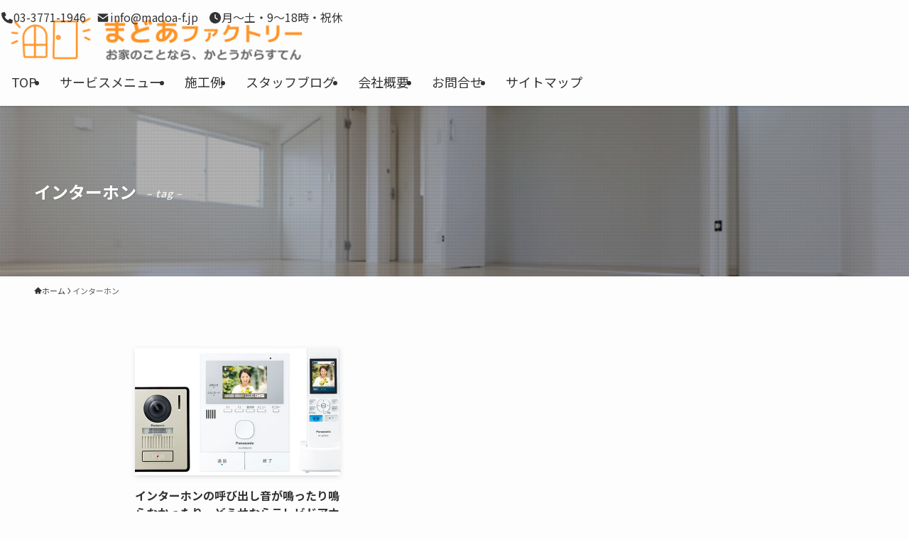

--- FILE ---
content_type: text/html; charset=UTF-8
request_url: https://madoa-f.jp/tag/%E3%82%A4%E3%83%B3%E3%82%BF%E3%83%BC%E3%83%9B%E3%83%B3/
body_size: 18902
content:
<!DOCTYPE html>
<html lang="ja" data-loaded="false" data-scrolled="false" data-spmenu="closed">
<head>
<meta charset="utf-8">
<meta name="format-detection" content="telephone=no">
<meta http-equiv="X-UA-Compatible" content="IE=edge">
<meta name="viewport" content="width=device-width, viewport-fit=cover">
<title>インターホン | まどあファクトリー</title>
<meta name='robots' content='max-image-preview:large' />
	<style>img:is([sizes="auto" i], [sizes^="auto," i]) { contain-intrinsic-size: 3000px 1500px }</style>
	<link rel='dns-prefetch' href='//www.googletagmanager.com' />
<link rel='dns-prefetch' href='//maxcdn.bootstrapcdn.com' />
<link rel="alternate" type="application/rss+xml" title="まどあファクトリー &raquo; フィード" href="https://madoa-f.jp/feed/" />
<link rel="alternate" type="application/rss+xml" title="まどあファクトリー &raquo; コメントフィード" href="https://madoa-f.jp/comments/feed/" />
<link rel="alternate" type="application/rss+xml" title="まどあファクトリー &raquo; インターホン タグのフィード" href="https://madoa-f.jp/tag/%e3%82%a4%e3%83%b3%e3%82%bf%e3%83%bc%e3%83%9b%e3%83%b3/feed/" />

<!-- SEO SIMPLE PACK 3.6.2 -->
<meta name="keywords" content="リフォーム,内窓,品川区,大田区,助成金,">
<link rel="canonical" href="https://madoa-f.jp/tag/%e3%82%a4%e3%83%b3%e3%82%bf%e3%83%bc%e3%83%9b%e3%83%b3/">
<meta property="og:locale" content="ja_JP">
<meta property="og:type" content="website">
<meta property="og:image" content="https://madoa-f.jp/wp2020/wp-content/uploads/top-eyecatch.png">
<meta property="og:title" content="インターホン | まどあファクトリー">
<meta property="og:url" content="https://madoa-f.jp/tag/%e3%82%a4%e3%83%b3%e3%82%bf%e3%83%bc%e3%83%9b%e3%83%b3/">
<meta property="og:site_name" content="まどあファクトリー">
<meta name="twitter:card" content="summary">
<!-- / SEO SIMPLE PACK -->

<link rel='stylesheet' id='sbr_styles-css' href='https://madoa-f.jp/wp2020/wp-content/plugins/reviews-feed/assets/css/sbr-styles.min.css?ver=2.1.1' type='text/css' media='all' />
<link rel='stylesheet' id='sbi_styles-css' href='https://madoa-f.jp/wp2020/wp-content/plugins/instagram-feed/css/sbi-styles.min.css?ver=6.10.0' type='text/css' media='all' />
<link rel='stylesheet' id='wp-block-library-css' href='https://madoa-f.jp/wp2020/wp-includes/css/dist/block-library/style.min.css?ver=6.8.3' type='text/css' media='all' />
<link rel='stylesheet' id='swell-icons-css' href='https://madoa-f.jp/wp2020/wp-content/themes/swell/build/css/swell-icons.css?ver=2.15.0' type='text/css' media='all' />
<link rel='stylesheet' id='main_style-css' href='https://madoa-f.jp/wp2020/wp-content/themes/swell/build/css/main.css?ver=2.15.0' type='text/css' media='all' />
<link rel='stylesheet' id='swell_blocks-css' href='https://madoa-f.jp/wp2020/wp-content/themes/swell/build/css/blocks.css?ver=2.15.0' type='text/css' media='all' />
<style id='swell_custom-inline-css' type='text/css'>
:root{--swl-fz--content:4vw;--swl-font_family:"Noto Sans JP", sans-serif;--swl-font_weight:400;--color_main:#f79b40;--color_text:#333;--color_link:#1176d4;--color_htag:#f79b40;--color_bg:#fdfdfd;--color_gradient1:#d8ffff;--color_gradient2:#87e7ff;--color_main_thin:rgba(255, 194, 80, 0.05 );--color_main_dark:rgba(185, 116, 48, 1 );--color_list_check:#f79b40;--color_list_num:#f79b40;--color_list_good:#86dd7b;--color_list_triangle:#f4e03a;--color_list_bad:#f36060;--color_faq_q:#d55656;--color_faq_a:#6599b7;--color_icon_good:#3cd250;--color_icon_good_bg:#ecffe9;--color_icon_bad:#4b73eb;--color_icon_bad_bg:#eafaff;--color_icon_info:#f578b4;--color_icon_info_bg:#fff0fa;--color_icon_announce:#ffa537;--color_icon_announce_bg:#fff5f0;--color_icon_pen:#7a7a7a;--color_icon_pen_bg:#f7f7f7;--color_icon_book:#787364;--color_icon_book_bg:#f8f6ef;--color_icon_point:#ffa639;--color_icon_check:#86d67c;--color_icon_batsu:#f36060;--color_icon_hatena:#5295cc;--color_icon_caution:#f7da38;--color_icon_memo:#84878a;--color_deep01:#e44141;--color_deep02:#3d79d5;--color_deep03:#63a84d;--color_deep04:#f09f4d;--color_pale01:#fff2f0;--color_pale02:#f3f8fd;--color_pale03:#f1f9ee;--color_pale04:#fdf9ee;--color_mark_blue:#b7e3ff;--color_mark_green:#bdf9c3;--color_mark_yellow:#fcf69f;--color_mark_orange:#ffddbc;--border01:solid 1px var(--color_main);--border02:double 4px var(--color_main);--border03:dashed 2px var(--color_border);--border04:solid 4px var(--color_gray);--card_posts_thumb_ratio:61.805%;--list_posts_thumb_ratio:61.805%;--big_posts_thumb_ratio:56.25%;--thumb_posts_thumb_ratio:61.805%;--blogcard_thumb_ratio:56.25%;--color_header_bg:#fdfdfd;--color_header_text:#333;--color_footer_bg:#000000;--color_footer_text:#ffffff;--container_size:1200px;--article_size:900px;--logo_size_sp:74px;--logo_size_pc:64px;--logo_size_pcfix:48px;}.swl-cell-bg[data-icon="doubleCircle"]{--cell-icon-color:#ffc977}.swl-cell-bg[data-icon="circle"]{--cell-icon-color:#94e29c}.swl-cell-bg[data-icon="triangle"]{--cell-icon-color:#eeda2f}.swl-cell-bg[data-icon="close"]{--cell-icon-color:#ec9191}.swl-cell-bg[data-icon="hatena"]{--cell-icon-color:#93c9da}.swl-cell-bg[data-icon="check"]{--cell-icon-color:#94e29c}.swl-cell-bg[data-icon="line"]{--cell-icon-color:#9b9b9b}.cap_box[data-colset="col1"]{--capbox-color:#f59b5f;--capbox-color--bg:#fff8eb}.cap_box[data-colset="col2"]{--capbox-color:#5fb9f5;--capbox-color--bg:#edf5ff}.cap_box[data-colset="col3"]{--capbox-color:#2fcd90;--capbox-color--bg:#eafaf2}.red_{--the-btn-color:#f74a4a;--the-btn-color2:#ffbc49;--the-solid-shadow: rgba(185, 56, 56, 1 )}.blue_{--the-btn-color:#338df4;--the-btn-color2:#35eaff;--the-solid-shadow: rgba(38, 106, 183, 1 )}.green_{--the-btn-color:#62d847;--the-btn-color2:#7bf7bd;--the-solid-shadow: rgba(74, 162, 53, 1 )}.is-style-btn_normal{--the-btn-radius:80px}.is-style-btn_solid{--the-btn-radius:80px}.is-style-btn_shiny{--the-btn-radius:80px}.is-style-btn_line{--the-btn-radius:80px}.post_content blockquote{padding:1.5em 2em 1.5em 3em}.post_content blockquote::before{content:"";display:block;width:5px;height:calc(100% - 3em);top:1.5em;left:1.5em;border-left:solid 1px rgba(180,180,180,.75);border-right:solid 1px rgba(180,180,180,.75);}.mark_blue{background:-webkit-linear-gradient(transparent 64%,var(--color_mark_blue) 0%);background:linear-gradient(transparent 64%,var(--color_mark_blue) 0%)}.mark_green{background:-webkit-linear-gradient(transparent 64%,var(--color_mark_green) 0%);background:linear-gradient(transparent 64%,var(--color_mark_green) 0%)}.mark_yellow{background:-webkit-linear-gradient(transparent 64%,var(--color_mark_yellow) 0%);background:linear-gradient(transparent 64%,var(--color_mark_yellow) 0%)}.mark_orange{background:-webkit-linear-gradient(transparent 64%,var(--color_mark_orange) 0%);background:linear-gradient(transparent 64%,var(--color_mark_orange) 0%)}[class*="is-style-icon_"]{color:#333;border-width:0}[class*="is-style-big_icon_"]{border-width:2px;border-style:solid}[data-col="gray"] .c-balloon__text{background:#f7f7f7;border-color:#ccc}[data-col="gray"] .c-balloon__before{border-right-color:#f7f7f7}[data-col="green"] .c-balloon__text{background:#d1f8c2;border-color:#9ddd93}[data-col="green"] .c-balloon__before{border-right-color:#d1f8c2}[data-col="blue"] .c-balloon__text{background:#e2f6ff;border-color:#93d2f0}[data-col="blue"] .c-balloon__before{border-right-color:#e2f6ff}[data-col="red"] .c-balloon__text{background:#ffebeb;border-color:#f48789}[data-col="red"] .c-balloon__before{border-right-color:#ffebeb}[data-col="yellow"] .c-balloon__text{background:#f9f7d2;border-color:#fbe593}[data-col="yellow"] .c-balloon__before{border-right-color:#f9f7d2}.-type-list2 .p-postList__body::after,.-type-big .p-postList__body::after{content: "READ MORE »";}.c-postThumb__cat{background-color:#f79b40;color:#fff;background-image: repeating-linear-gradient(-45deg,rgba(255,255,255,.1),rgba(255,255,255,.1) 6px,transparent 6px,transparent 12px)}.post_content h2:where(:not([class^="swell-block-"]):not(.faq_q):not(.p-postList__title)){border-top:solid 2px var(--color_htag);border-bottom:solid 2px var(--color_htag);padding:1em .75em}.post_content h2:where(:not([class^="swell-block-"]):not(.faq_q):not(.p-postList__title))::before{position:absolute;display:block;pointer-events:none}.post_content h3:where(:not([class^="swell-block-"]):not(.faq_q):not(.p-postList__title)){padding:0 .5em .5em}.post_content h3:where(:not([class^="swell-block-"]):not(.faq_q):not(.p-postList__title))::before{content:"";width:100%;height:2px;background-color:var(--color_htag)}.post_content h4:where(:not([class^="swell-block-"]):not(.faq_q):not(.p-postList__title)){padding:0 0 0 16px;border-left:solid 2px var(--color_htag)}.post_content h2.is-style-section_ttl{padding:0 5.5em}.post_content h2.is-style-section_ttl::before,.post_content h2.is-style-section_ttl::after{position:absolute;top:50%;bottom:auto;display:block;width:3em;height:1px;pointer-events:none;content:"";background:currentColor}.post_content h2.is-style-section_ttl::before{left:2em;right:auto}.post_content h2.is-style-section_ttl::after{left:auto;right:2em}.post_content h2.is-style-section_ttl.has-text-align-left{padding-left:1.75em;padding-right:0}.post_content h2.is-style-section_ttl.has-text-align-left::before{width:1em; left:0}.post_content h2.is-style-section_ttl.has-text-align-left::after{content:none}.post_content h2.is-style-section_ttl.has-text-align-right{padding-left:0;padding-right:1.75em}.post_content h2.is-style-section_ttl.has-text-align-right::before{content:none}.post_content h2.is-style-section_ttl.has-text-align-right::after{width:1em; right:0}.l-footer__widgetArea{background:#000000}.l-header{box-shadow: 0 1px 4px rgba(0,0,0,.12)}.l-header__menuBtn{order:1}.l-header__customBtn{order:3}.c-gnav a::after{background:var(--color_main);width:100%;height:2px;transform:scaleX(0)}.p-spHeadMenu .menu-item.-current{border-bottom-color:var(--color_main)}.c-gnav > li:hover > a::after,.c-gnav > .-current > a::after{transform: scaleX(1)}.c-gnav .sub-menu{color:#333;background:#fff}.l-fixHeader::before{opacity:1}#pagetop{border-radius:50%}#fix_bottom_menu{color:#333}#fix_bottom_menu::before{background:#fff;opacity:0.9}.c-widget__title.-spmenu{padding:.5em .75em;border-radius:var(--swl-radius--2, 0px);background:var(--color_main);color:#fff;}.c-widget__title.-footer{padding:.5em}.c-widget__title.-footer::before{content:"";bottom:0;left:0;width:40%;z-index:1;background:var(--color_main)}.c-widget__title.-footer::after{content:"";bottom:0;left:0;width:100%;background:var(--color_border)}.c-secTitle{border-left:solid 2px var(--color_main);padding:0em .75em}.p-spMenu{color:#333}.p-spMenu__inner::before{background:#fdfdfd;opacity:1}.p-spMenu__overlay{background:#000;opacity:0.6}[class*="page-numbers"]{color:#fff;background-color:#dedede}a{text-decoration: none}.l-topTitleArea.c-filterLayer::before{background-color:#000;opacity:0.2;content:""}.p-toc__list.is-style-index li::before{color:var(--color_main)}@media screen and (min-width: 960px){:root{}}@media screen and (max-width: 959px){:root{}.l-header__logo{order:2;text-align:center}}@media screen and (min-width: 600px){:root{--swl-fz--content:16px;}}@media screen and (max-width: 599px){:root{}.post_content h2.is-style-section_ttl{padding:0 3.5em}.post_content h2.is-style-section_ttl::before{width:2em;left:1em}.post_content h2.is-style-section_ttl::after{width:2em;right:1em}}@media (min-width: 1108px) {.alignwide{left:-100px;width:calc(100% + 200px);}}@media (max-width: 1108px) {.-sidebar-off .swell-block-fullWide__inner.l-container .alignwide{left:0px;width:100%;}}.l-fixHeader .l-fixHeader__gnav{order:0}[data-scrolled=true] .l-fixHeader[data-ready]{opacity:1;-webkit-transform:translateY(0)!important;transform:translateY(0)!important;visibility:visible}.-body-solid .l-fixHeader{box-shadow:0 2px 4px var(--swl-color_shadow)}.l-fixHeader__inner{align-items:stretch;color:var(--color_header_text);display:flex;padding-bottom:0;padding-top:0;position:relative;z-index:1}.l-fixHeader__logo{align-items:center;display:flex;line-height:1;margin-right:24px;order:0;padding:16px 0}[data-scrolled=true] #fix_bottom_menu{bottom:0}#fix_bottom_menu{box-shadow:0 0 4px rgba(0,0,0,.1);transition:bottom .4s;width:100%;z-index:100}#fix_bottom_menu:before{display:block;z-index:0}#fix_bottom_menu .menu_list{align-items:center;display:flex;height:50px;justify-content:space-between;padding:2px 0 0;position:relative;z-index:1}#fix_bottom_menu .menu_btn .open_btn{opacity:1;-webkit-transform:scale(1.1);transform:scale(1.1)}#fix_bottom_menu .menu-item{flex:1 1 100%;margin:0;padding:0;text-align:center}#fix_bottom_menu .menu-item a{color:inherit;display:block;line-height:1;text-decoration:none}#fix_bottom_menu .menu-item i{color:inherit;display:block;font-size:20px;height:20px;line-height:20px;text-align:center}#fix_bottom_menu .menu-item i:before{color:inherit;display:inline-block}#fix_bottom_menu span{color:inherit;display:block;font-size:10px;line-height:1;margin-top:4px;width:100%}@media not all and (min-width:960px){#fix_bottom_menu{display:block;padding-bottom:calc(env(safe-area-inset-bottom)*.5)}}.is-style-btn_normal a,.is-style-btn_shiny a{box-shadow:var(--swl-btn_shadow)}.c-shareBtns__btn,.is-style-balloon>.c-tabList .c-tabList__button,.p-snsCta,[class*=page-numbers]{box-shadow:var(--swl-box_shadow)}.p-articleThumb__img,.p-articleThumb__youtube{box-shadow:var(--swl-img_shadow)}.p-pickupBanners__item .c-bannerLink,.p-postList__thumb{box-shadow:0 2px 8px rgba(0,0,0,.1),0 4px 4px -4px rgba(0,0,0,.1)}.p-postList.-w-ranking li:before{background-image:repeating-linear-gradient(-45deg,hsla(0,0%,100%,.1),hsla(0,0%,100%,.1) 6px,transparent 0,transparent 12px);box-shadow:1px 1px 4px rgba(0,0,0,.2)}@media (min-width:960px){.-parallel .l-header__inner{display:flex;flex-wrap:wrap;max-width:100%;padding-left:0;padding-right:0}.-parallel .l-header__logo{text-align:center;width:100%}.-parallel .l-header__logo .c-catchphrase{font-size:12px;line-height:1;margin-top:16px}.-parallel .l-header__gnav{width:100%}.-parallel .l-header__gnav .c-gnav{justify-content:center}.-parallel .l-header__gnav .c-gnav>li>a{padding:16px}.-parallel .c-headLogo.-txt,.-parallel .w-header{justify-content:center}.-parallel .w-header{margin-bottom:8px;margin-top:8px}.-parallel-bottom .l-header__inner{padding-top:8px}.-parallel-bottom .l-header__logo{order:1;padding:16px 0}.-parallel-bottom .w-header{order:2}.-parallel-bottom .l-header__gnav{order:3}.-parallel-top .l-header__inner{padding-bottom:8px}.-parallel-top .l-header__gnav{order:1}.-parallel-top .l-header__logo{order:2;padding:16px 0}.-parallel-top .w-header{order:3}.l-header.-parallel .w-header{width:100%}.l-fixHeader.-parallel .l-fixHeader__gnav{margin-left:auto}}.c-gnav .sub-menu a:before,.c-listMenu a:before{-webkit-font-smoothing:antialiased;-moz-osx-font-smoothing:grayscale;font-family:icomoon!important;font-style:normal;font-variant:normal;font-weight:400;line-height:1;text-transform:none}.c-submenuToggleBtn{display:none}.c-listMenu a{padding:.75em 1em .75em 1.5em;transition:padding .25s}.c-listMenu a:hover{padding-left:1.75em;padding-right:.75em}.c-gnav .sub-menu a:before,.c-listMenu a:before{color:inherit;content:"\e921";display:inline-block;left:2px;position:absolute;top:50%;-webkit-transform:translateY(-50%);transform:translateY(-50%);vertical-align:middle}.widget_categories>ul>.cat-item>a,.wp-block-categories-list>li>a{padding-left:1.75em}.c-listMenu .children,.c-listMenu .sub-menu{margin:0}.c-listMenu .children a,.c-listMenu .sub-menu a{font-size:.9em;padding-left:2.5em}.c-listMenu .children a:before,.c-listMenu .sub-menu a:before{left:1em}.c-listMenu .children a:hover,.c-listMenu .sub-menu a:hover{padding-left:2.75em}.c-listMenu .children ul a,.c-listMenu .sub-menu ul a{padding-left:3.25em}.c-listMenu .children ul a:before,.c-listMenu .sub-menu ul a:before{left:1.75em}.c-listMenu .children ul a:hover,.c-listMenu .sub-menu ul a:hover{padding-left:3.5em}.c-gnav li:hover>.sub-menu{opacity:1;visibility:visible}.c-gnav .sub-menu:before{background:inherit;content:"";height:100%;left:0;position:absolute;top:0;width:100%;z-index:0}.c-gnav .sub-menu .sub-menu{left:100%;top:0;z-index:-1}.c-gnav .sub-menu a{padding-left:2em}.c-gnav .sub-menu a:before{left:.5em}.c-gnav .sub-menu a:hover .ttl{left:4px}:root{--color_content_bg:var(--color_bg);}.c-widget__title.-side{padding:.5em}.c-widget__title.-side::before{content:"";bottom:0;left:0;width:40%;z-index:1;background:var(--color_main)}.c-widget__title.-side::after{content:"";bottom:0;left:0;width:100%;background:var(--color_border)}@media screen and (min-width: 960px){:root{}}@media screen and (max-width: 959px){:root{}}@media screen and (min-width: 600px){:root{}}@media screen and (max-width: 599px){:root{}}.swell-block-fullWide__inner.l-container{--swl-fw_inner_pad:var(--swl-pad_container,0px)}@media (min-width:960px){.-sidebar-on .l-content .alignfull,.-sidebar-on .l-content .alignwide{left:-16px;width:calc(100% + 32px)}.swell-block-fullWide__inner.l-article{--swl-fw_inner_pad:var(--swl-pad_post_content,0px)}.-sidebar-on .swell-block-fullWide__inner .alignwide{left:0;width:100%}.-sidebar-on .swell-block-fullWide__inner .alignfull{left:calc(0px - var(--swl-fw_inner_pad, 0))!important;margin-left:0!important;margin-right:0!important;width:calc(100% + var(--swl-fw_inner_pad, 0)*2)!important}}.l-topTitleArea{align-items:center;display:flex;margin:0;min-height:11em;overflow:hidden;padding:1.5em 0;position:relative;width:100%}.l-topTitleArea .u-thin{opacity:1}.l-topTitleArea .c-postTitle__date{border-color:#fff}.l-topTitleArea .c-categoryList,.l-topTitleArea .c-tagList{color:#fff}.l-topTitleArea .c-categoryList__link,.l-topTitleArea .c-tagList__link{background:none;color:#fff}.l-topTitleArea .c-categoryList__link{border:1px solid #fff}.l-topTitleArea .c-tagList__link{border-bottom:1px solid #fff;border-radius:0;padding:4px .25em}.l-topTitleArea__body{color:#fff;position:relative;text-shadow:1px 1px 0 rgba(0,0,0,.1);width:100%;z-index:3}@media (min-width:600px){.l-topTitleArea{min-height:240px;padding:1em 0}}.-index-off .p-toc,.swell-toc-placeholder:empty{display:none}.p-toc.-modal{height:100%;margin:0;overflow-y:auto;padding:0}#main_content .p-toc{border-radius:var(--swl-radius--2,0);margin:4em auto;max-width:800px}#sidebar .p-toc{margin-top:-.5em}.p-toc .__pn:before{content:none!important;counter-increment:none}.p-toc .__prev{margin:0 0 1em}.p-toc .__next{margin:1em 0 0}.p-toc.is-omitted:not([data-omit=ct]) [data-level="2"] .p-toc__childList{height:0;margin-bottom:-.5em;visibility:hidden}.p-toc.is-omitted:not([data-omit=nest]){position:relative}.p-toc.is-omitted:not([data-omit=nest]):before{background:linear-gradient(hsla(0,0%,100%,0),var(--color_bg));bottom:5em;content:"";height:4em;left:0;opacity:.75;pointer-events:none;position:absolute;width:100%;z-index:1}.p-toc.is-omitted:not([data-omit=nest]):after{background:var(--color_bg);bottom:0;content:"";height:5em;left:0;opacity:.75;position:absolute;width:100%;z-index:1}.p-toc.is-omitted:not([data-omit=nest]) .__next,.p-toc.is-omitted:not([data-omit=nest]) [data-omit="1"]{display:none}.p-toc .p-toc__expandBtn{background-color:#f7f7f7;border:rgba(0,0,0,.2);border-radius:5em;box-shadow:0 0 0 1px #bbb;color:#333;display:block;font-size:14px;line-height:1.5;margin:.75em auto 0;min-width:6em;padding:.5em 1em;position:relative;transition:box-shadow .25s;z-index:2}.p-toc[data-omit=nest] .p-toc__expandBtn{display:inline-block;font-size:13px;margin:0 0 0 1.25em;padding:.5em .75em}.p-toc:not([data-omit=nest]) .p-toc__expandBtn:after,.p-toc:not([data-omit=nest]) .p-toc__expandBtn:before{border-top-color:inherit;border-top-style:dotted;border-top-width:3px;content:"";display:block;height:1px;position:absolute;top:calc(50% - 1px);transition:border-color .25s;width:100%;width:22px}.p-toc:not([data-omit=nest]) .p-toc__expandBtn:before{right:calc(100% + 1em)}.p-toc:not([data-omit=nest]) .p-toc__expandBtn:after{left:calc(100% + 1em)}.p-toc.is-expanded .p-toc__expandBtn{border-color:transparent}.p-toc__ttl{display:block;font-size:1.2em;line-height:1;position:relative;text-align:center}.p-toc__ttl:before{content:"\e918";display:inline-block;font-family:icomoon;margin-right:.5em;padding-bottom:2px;vertical-align:middle}#index_modal .p-toc__ttl{margin-bottom:.5em}.p-toc__list li{line-height:1.6}.p-toc__list>li+li{margin-top:.5em}.p-toc__list .p-toc__childList{padding-left:.5em}.p-toc__list [data-level="3"]{font-size:.9em}.p-toc__list .mininote{display:none}.post_content .p-toc__list{padding-left:0}#sidebar .p-toc__list{margin-bottom:0}#sidebar .p-toc__list .p-toc__childList{padding-left:0}.p-toc__link{color:inherit;font-size:inherit;text-decoration:none}.p-toc__link:hover{opacity:.8}.p-toc.-double{background:var(--color_gray);background:linear-gradient(-45deg,transparent 25%,var(--color_gray) 25%,var(--color_gray) 50%,transparent 50%,transparent 75%,var(--color_gray) 75%,var(--color_gray));background-clip:padding-box;background-size:4px 4px;border-bottom:4px double var(--color_border);border-top:4px double var(--color_border);padding:1.5em 1em 1em}.p-toc.-double .p-toc__ttl{margin-bottom:.75em}@media (min-width:960px){#main_content .p-toc{width:92%}}@media (hover:hover){.p-toc .p-toc__expandBtn:hover{border-color:transparent;box-shadow:0 0 0 2px currentcolor}}@media (min-width:600px){.p-toc.-double{padding:2em}}
</style>
<link rel='stylesheet' id='swell-parts/footer-css' href='https://madoa-f.jp/wp2020/wp-content/themes/swell/build/css/modules/parts/footer.css?ver=2.15.0' type='text/css' media='all' />
<link rel='stylesheet' id='swell-page/term-css' href='https://madoa-f.jp/wp2020/wp-content/themes/swell/build/css/modules/page/term.css?ver=2.15.0' type='text/css' media='all' />
<style id='classic-theme-styles-inline-css' type='text/css'>
/*! This file is auto-generated */
.wp-block-button__link{color:#fff;background-color:#32373c;border-radius:9999px;box-shadow:none;text-decoration:none;padding:calc(.667em + 2px) calc(1.333em + 2px);font-size:1.125em}.wp-block-file__button{background:#32373c;color:#fff;text-decoration:none}
</style>
<style id='snow-monkey-forms-control-checkboxes-style-inline-css' type='text/css'>
.smf-form .smf-checkboxes-control--horizontal .smf-checkboxes-control__control>.smf-label{display:inline-block;margin-right:var(--_margin-1)}.smf-form .smf-checkboxes-control--vertical .smf-checkboxes-control__control>.smf-label{display:block}.smf-form .smf-checkbox-control{align-items:flex-start;display:inline-flex;gap:var(--_s-2)}.smf-form .smf-checkbox-control__control{--_border-radius:var(--_global--border-radius);--_border-color:var(--_form-control-border-color);border:1px solid var(--_border-color);border-radius:var(--_border-radius);outline:0;--_transition-duration:var(--_global--transition-duration);--_transition-function-timing:var(--_global--transition-function-timing);--_transition-delay:var(--_global--transition-delay);transition:border var(--_transition-duration) var(--_transition-function-timing) var(--_transition-delay)}.smf-form .smf-checkbox-control__control:hover{--_border-color:var(--_form-control-border-color-hover)}.smf-form .smf-checkbox-control__control:active,.smf-form .smf-checkbox-control__control:focus,.smf-form .smf-checkbox-control__control:focus-within,.smf-form .smf-checkbox-control__control[aria-selected=true]{--_border-color:var(--_form-control-border-color-focus)}.smf-form .smf-checkbox-control__control>input,.smf-form .smf-checkbox-control__control>textarea{border:none;outline:none}.smf-form .smf-checkbox-control__control{appearance:none;background-color:var(--_color-white);border-radius:3px;box-shadow:inset 0 1px 1px rgba(0,0,0,.035);cursor:pointer;display:inline-block;flex:0 0 auto;height:16px;margin:calc(var(--_half-leading)*1em) 0 0;position:relative;width:16px}.smf-form .smf-checkbox-control__control:before{border-color:var(--_color-white);border-style:solid;border-width:0 2px 2px 0;height:8px;left:calc(50% - 3px);margin:0!important;top:calc(50% - 5px);transform:rotate(45deg);visibility:hidden;width:6px}.smf-form .smf-checkbox-control__control:checked{background-color:#3a87fd;border-color:#3a87fd}.smf-form .smf-checkbox-control__control:checked:before{content:"";display:block;position:absolute;visibility:visible}.smf-form .smf-checkbox-control__control:disabled{background-color:var(--_lightest-color-gray)}.smf-form .smf-checkbox-control__control:disabled:before{border-color:var(--_dark-color-gray)}.smf-form .smf-checkbox-control__control{flex:none;margin-top:calc(var(--_half-leading)*1em)}

</style>
<style id='snow-monkey-forms-control-file-style-inline-css' type='text/css'>
.smf-form .smf-file-control{align-items:center;display:flex;flex-wrap:wrap;gap:1em;justify-content:space-between;position:relative}.smf-form .smf-file-control__filename,.smf-form .smf-file-control__label{display:none}.smf-form .smf-file-control>label{align-items:center;display:flex;flex-wrap:wrap;gap:1em;outline:none;position:relative}.smf-form .smf-file-control>label:before{content:"";display:block;inset:-3px;position:absolute}.smf-form .smf-file-control>label:active:before,.smf-form .smf-file-control>label:focus-within:before,.smf-form .smf-file-control>label:focus:before{border:1px solid var(--_form-control-border-color-focus);border-radius:var(--_global--border-radius)}.smf-form .smf-file-control>label>*{flex:0 0 auto}.smf-form .smf-file-control__control{display:none}.smf-form .smf-file-control__label{background-color:var(--_lighter-color-gray);background-image:linear-gradient(180deg,#fff,var(--_lighter-color-gray));border-radius:var(--_global--border-radius);color:var(--_color-text);cursor:pointer;display:inline-block;padding:var(--_padding-2) var(--_padding-1);text-decoration:none;--_border-radius:var(--_global--border-radius);--_border-color:var(--_form-control-border-color);border:1px solid var(--_border-color);border-radius:var(--_border-radius);outline:0;--_transition-duration:var(--_global--transition-duration);--_transition-function-timing:var(--_global--transition-function-timing);--_transition-delay:var(--_global--transition-delay);transition:border var(--_transition-duration) var(--_transition-function-timing) var(--_transition-delay)}.smf-form .smf-file-control__label:hover{--_border-color:var(--_form-control-border-color-hover)}.smf-form .smf-file-control__label:active,.smf-form .smf-file-control__label:focus,.smf-form .smf-file-control__label:focus-within,.smf-form .smf-file-control__label[aria-selected=true]{--_border-color:var(--_form-control-border-color-focus)}.smf-form .smf-file-control__label>input,.smf-form .smf-file-control__label>textarea{border:none;outline:none}.smf-form .smf-file-control__filename--no-file{display:inline-block}.smf-form .smf-file-control__filename--has-file{display:none}.smf-form .smf-file-control__clear{cursor:pointer;display:none;text-decoration:underline}.smf-form .smf-file-control__value{margin-top:.25em}.smf-form .smf-file-control--set .smf-file-control__filename--no-file{display:none}.smf-form .smf-file-control--set .smf-file-control__clear,.smf-form .smf-file-control--set .smf-file-control__filename--has-file{display:inline-block}.smf-form .smf-file-control--uploaded label{display:none}.smf-form .smf-file-control--uploaded .smf-file-control__clear{display:inline-block}

</style>
<style id='snow-monkey-forms-item-style-inline-css' type='text/css'>
.smf-item label{cursor:pointer}.smf-item__description{color:var(--_dark-color-gray);margin-top:var(--_margin-2);--_font-size-level:-1;font-size:var(--_font-size);line-height:var(--_line-height)}

</style>
<style id='snow-monkey-forms-control-radio-buttons-style-inline-css' type='text/css'>
.smf-form .smf-radio-buttons-control--horizontal .smf-radio-buttons-control__control>.smf-label{display:inline-block;margin-right:var(--_margin-1)}.smf-form .smf-radio-buttons-control--vertical .smf-radio-buttons-control__control>.smf-label{display:block}.smf-form .smf-radio-button-control{align-items:flex-start;display:inline-flex;gap:var(--_s-2)}.smf-form .smf-radio-button-control__control{--_border-radius:var(--_global--border-radius);--_border-color:var(--_form-control-border-color);border:1px solid var(--_border-color);border-radius:var(--_border-radius);outline:0;--_transition-duration:var(--_global--transition-duration);--_transition-function-timing:var(--_global--transition-function-timing);--_transition-delay:var(--_global--transition-delay);transition:border var(--_transition-duration) var(--_transition-function-timing) var(--_transition-delay)}.smf-form .smf-radio-button-control__control:hover{--_border-color:var(--_form-control-border-color-hover)}.smf-form .smf-radio-button-control__control:active,.smf-form .smf-radio-button-control__control:focus,.smf-form .smf-radio-button-control__control:focus-within,.smf-form .smf-radio-button-control__control[aria-selected=true]{--_border-color:var(--_form-control-border-color-focus)}.smf-form .smf-radio-button-control__control>input,.smf-form .smf-radio-button-control__control>textarea{border:none;outline:none}.smf-form .smf-radio-button-control__control{appearance:none;background-color:var(--_color-white);border-radius:100%;box-shadow:inset 0 1px 1px rgba(0,0,0,.035);cursor:pointer;display:inline-block;flex:0 0 auto;height:16px;margin:calc(var(--_half-leading)*1em) 0 0;position:relative;width:16px}.smf-form .smf-radio-button-control__control:before{background-color:var(--_color-white);border-radius:100%;height:6px;left:calc(50% - 3px);margin:0!important;overflow:hidden;top:calc(50% - 3px);visibility:hidden;width:6px}.smf-form .smf-radio-button-control__control:checked{background-color:#3a87fd;border-color:#3a87fd}.smf-form .smf-radio-button-control__control:checked:before{content:"";display:block;position:absolute;visibility:visible}.smf-form .smf-radio-button-control__control:disabled{background-color:var(--_lightest-color-gray)}.smf-form .smf-radio-button-control__control:disabled:before{background-color:var(--_dark-color-gray)}.smf-form .smf-radio-button-control__control{flex:none;margin-top:calc(var(--_half-leading)*1em)}

</style>
<style id='snow-monkey-forms-control-select-style-inline-css' type='text/css'>
.smf-form .smf-select-control{display:inline-block;position:relative}.smf-form .smf-select-control__toggle{display:none}.smf-form .smf-select-control__control{appearance:none;background-color:#0000;cursor:pointer;display:inline-block;max-width:100%;padding:.75rem 1rem;padding-right:var(--_s1);position:relative;z-index:1;--_border-radius:var(--_global--border-radius);--_border-color:var(--_form-control-border-color);border:1px solid var(--_border-color);border-radius:var(--_border-radius);outline:0;--_transition-duration:var(--_global--transition-duration);--_transition-function-timing:var(--_global--transition-function-timing);--_transition-delay:var(--_global--transition-delay);transition:border var(--_transition-duration) var(--_transition-function-timing) var(--_transition-delay)}.smf-form .smf-select-control__control:hover{--_border-color:var(--_form-control-border-color-hover)}.smf-form .smf-select-control__control:active,.smf-form .smf-select-control__control:focus,.smf-form .smf-select-control__control:focus-within,.smf-form .smf-select-control__control[aria-selected=true]{--_border-color:var(--_form-control-border-color-focus)}.smf-form .smf-select-control__control>input,.smf-form .smf-select-control__control>textarea{border:none;outline:none}.smf-form .smf-select-control__control:focus+.smf-select-control__toggle:before{border-color:#3a87fd}.smf-form .smf-select-control__control:disabled+.smf-select-control__toggle{background-color:var(--_lightest-color-gray)}.smf-form .smf-select-control__toggle{background-color:var(--_color-white);bottom:0;display:block;left:0;position:absolute;right:0;top:0;z-index:0}.smf-form .smf-select-control__toggle:before{border-color:currentcolor;border-style:solid;border-width:0 1px 1px 0;content:"";display:block;height:6px;position:absolute;right:calc(var(--_s-1) - 6px);top:calc(50% - 4px);transform:rotate(45deg);width:6px}.smf-select-control__control{color:inherit}

</style>
<style id='snow-monkey-forms-control-text-style-inline-css' type='text/css'>
.smf-form .smf-text-control__control{background-color:var(--_color-white);box-shadow:inset 0 1px 1px rgba(0,0,0,.035);max-width:100%;padding:.75rem 1rem;--_border-radius:var(--_global--border-radius);--_border-color:var(--_form-control-border-color);border:1px solid var(--_border-color);border-radius:var(--_border-radius);outline:0;--_transition-duration:var(--_global--transition-duration);--_transition-function-timing:var(--_global--transition-function-timing);--_transition-delay:var(--_global--transition-delay);transition:border var(--_transition-duration) var(--_transition-function-timing) var(--_transition-delay)}.smf-form .smf-text-control__control:hover{--_border-color:var(--_form-control-border-color-hover)}.smf-form .smf-text-control__control:active,.smf-form .smf-text-control__control:focus,.smf-form .smf-text-control__control:focus-within,.smf-form .smf-text-control__control[aria-selected=true]{--_border-color:var(--_form-control-border-color-focus)}.smf-form .smf-text-control__control>input,.smf-form .smf-text-control__control>textarea{border:none;outline:none}.smf-form .smf-text-control__control:disabled{background-color:var(--_lightest-color-gray)}textarea.smf-form .smf-text-control__control{height:auto;width:100%}.smf-text-control{line-height:1}

</style>
<style id='snow-monkey-forms-control-textarea-style-inline-css' type='text/css'>
.smf-form .smf-textarea-control__control{background-color:var(--_color-white);box-shadow:inset 0 1px 1px rgba(0,0,0,.035);display:block;max-width:100%;padding:.75rem 1rem;width:100%;--_border-radius:var(--_global--border-radius);--_border-color:var(--_form-control-border-color);border:1px solid var(--_border-color);border-radius:var(--_border-radius);outline:0;--_transition-duration:var(--_global--transition-duration);--_transition-function-timing:var(--_global--transition-function-timing);--_transition-delay:var(--_global--transition-delay);transition:border var(--_transition-duration) var(--_transition-function-timing) var(--_transition-delay)}.smf-form .smf-textarea-control__control:hover{--_border-color:var(--_form-control-border-color-hover)}.smf-form .smf-textarea-control__control:active,.smf-form .smf-textarea-control__control:focus,.smf-form .smf-textarea-control__control:focus-within,.smf-form .smf-textarea-control__control[aria-selected=true]{--_border-color:var(--_form-control-border-color-focus)}.smf-form .smf-textarea-control__control>input,.smf-form .smf-textarea-control__control>textarea{border:none;outline:none}.smf-form .smf-textarea-control__control:disabled{background-color:var(--_lightest-color-gray)}textarea.smf-form .smf-textarea-control__control{height:auto;width:100%}

</style>
<link rel='stylesheet' id='sass-basis-core-css' href='https://madoa-f.jp/wp2020/wp-content/plugins/snow-monkey-forms/dist/css/fallback.css?ver=1767427065' type='text/css' media='all' />
<link rel='stylesheet' id='snow-monkey-forms-css' href='https://madoa-f.jp/wp2020/wp-content/plugins/snow-monkey-forms/dist/css/app.css?ver=1767427065' type='text/css' media='all' />
<style id='global-styles-inline-css' type='text/css'>
:root{--wp--preset--aspect-ratio--square: 1;--wp--preset--aspect-ratio--4-3: 4/3;--wp--preset--aspect-ratio--3-4: 3/4;--wp--preset--aspect-ratio--3-2: 3/2;--wp--preset--aspect-ratio--2-3: 2/3;--wp--preset--aspect-ratio--16-9: 16/9;--wp--preset--aspect-ratio--9-16: 9/16;--wp--preset--color--black: #000;--wp--preset--color--cyan-bluish-gray: #abb8c3;--wp--preset--color--white: #fff;--wp--preset--color--pale-pink: #f78da7;--wp--preset--color--vivid-red: #cf2e2e;--wp--preset--color--luminous-vivid-orange: #ff6900;--wp--preset--color--luminous-vivid-amber: #fcb900;--wp--preset--color--light-green-cyan: #7bdcb5;--wp--preset--color--vivid-green-cyan: #00d084;--wp--preset--color--pale-cyan-blue: #8ed1fc;--wp--preset--color--vivid-cyan-blue: #0693e3;--wp--preset--color--vivid-purple: #9b51e0;--wp--preset--color--swl-main: var(--color_main);--wp--preset--color--swl-main-thin: var(--color_main_thin);--wp--preset--color--swl-gray: var(--color_gray);--wp--preset--color--swl-deep-01: var(--color_deep01);--wp--preset--color--swl-deep-02: var(--color_deep02);--wp--preset--color--swl-deep-03: var(--color_deep03);--wp--preset--color--swl-deep-04: var(--color_deep04);--wp--preset--color--swl-pale-01: var(--color_pale01);--wp--preset--color--swl-pale-02: var(--color_pale02);--wp--preset--color--swl-pale-03: var(--color_pale03);--wp--preset--color--swl-pale-04: var(--color_pale04);--wp--preset--gradient--vivid-cyan-blue-to-vivid-purple: linear-gradient(135deg,rgba(6,147,227,1) 0%,rgb(155,81,224) 100%);--wp--preset--gradient--light-green-cyan-to-vivid-green-cyan: linear-gradient(135deg,rgb(122,220,180) 0%,rgb(0,208,130) 100%);--wp--preset--gradient--luminous-vivid-amber-to-luminous-vivid-orange: linear-gradient(135deg,rgba(252,185,0,1) 0%,rgba(255,105,0,1) 100%);--wp--preset--gradient--luminous-vivid-orange-to-vivid-red: linear-gradient(135deg,rgba(255,105,0,1) 0%,rgb(207,46,46) 100%);--wp--preset--gradient--very-light-gray-to-cyan-bluish-gray: linear-gradient(135deg,rgb(238,238,238) 0%,rgb(169,184,195) 100%);--wp--preset--gradient--cool-to-warm-spectrum: linear-gradient(135deg,rgb(74,234,220) 0%,rgb(151,120,209) 20%,rgb(207,42,186) 40%,rgb(238,44,130) 60%,rgb(251,105,98) 80%,rgb(254,248,76) 100%);--wp--preset--gradient--blush-light-purple: linear-gradient(135deg,rgb(255,206,236) 0%,rgb(152,150,240) 100%);--wp--preset--gradient--blush-bordeaux: linear-gradient(135deg,rgb(254,205,165) 0%,rgb(254,45,45) 50%,rgb(107,0,62) 100%);--wp--preset--gradient--luminous-dusk: linear-gradient(135deg,rgb(255,203,112) 0%,rgb(199,81,192) 50%,rgb(65,88,208) 100%);--wp--preset--gradient--pale-ocean: linear-gradient(135deg,rgb(255,245,203) 0%,rgb(182,227,212) 50%,rgb(51,167,181) 100%);--wp--preset--gradient--electric-grass: linear-gradient(135deg,rgb(202,248,128) 0%,rgb(113,206,126) 100%);--wp--preset--gradient--midnight: linear-gradient(135deg,rgb(2,3,129) 0%,rgb(40,116,252) 100%);--wp--preset--font-size--small: 0.9em;--wp--preset--font-size--medium: 1.1em;--wp--preset--font-size--large: 1.25em;--wp--preset--font-size--x-large: 42px;--wp--preset--font-size--xs: 0.75em;--wp--preset--font-size--huge: 1.6em;--wp--preset--spacing--20: 0.44rem;--wp--preset--spacing--30: 0.67rem;--wp--preset--spacing--40: 1rem;--wp--preset--spacing--50: 1.5rem;--wp--preset--spacing--60: 2.25rem;--wp--preset--spacing--70: 3.38rem;--wp--preset--spacing--80: 5.06rem;--wp--preset--shadow--natural: 6px 6px 9px rgba(0, 0, 0, 0.2);--wp--preset--shadow--deep: 12px 12px 50px rgba(0, 0, 0, 0.4);--wp--preset--shadow--sharp: 6px 6px 0px rgba(0, 0, 0, 0.2);--wp--preset--shadow--outlined: 6px 6px 0px -3px rgba(255, 255, 255, 1), 6px 6px rgba(0, 0, 0, 1);--wp--preset--shadow--crisp: 6px 6px 0px rgba(0, 0, 0, 1);}:where(.is-layout-flex){gap: 0.5em;}:where(.is-layout-grid){gap: 0.5em;}body .is-layout-flex{display: flex;}.is-layout-flex{flex-wrap: wrap;align-items: center;}.is-layout-flex > :is(*, div){margin: 0;}body .is-layout-grid{display: grid;}.is-layout-grid > :is(*, div){margin: 0;}:where(.wp-block-columns.is-layout-flex){gap: 2em;}:where(.wp-block-columns.is-layout-grid){gap: 2em;}:where(.wp-block-post-template.is-layout-flex){gap: 1.25em;}:where(.wp-block-post-template.is-layout-grid){gap: 1.25em;}.has-black-color{color: var(--wp--preset--color--black) !important;}.has-cyan-bluish-gray-color{color: var(--wp--preset--color--cyan-bluish-gray) !important;}.has-white-color{color: var(--wp--preset--color--white) !important;}.has-pale-pink-color{color: var(--wp--preset--color--pale-pink) !important;}.has-vivid-red-color{color: var(--wp--preset--color--vivid-red) !important;}.has-luminous-vivid-orange-color{color: var(--wp--preset--color--luminous-vivid-orange) !important;}.has-luminous-vivid-amber-color{color: var(--wp--preset--color--luminous-vivid-amber) !important;}.has-light-green-cyan-color{color: var(--wp--preset--color--light-green-cyan) !important;}.has-vivid-green-cyan-color{color: var(--wp--preset--color--vivid-green-cyan) !important;}.has-pale-cyan-blue-color{color: var(--wp--preset--color--pale-cyan-blue) !important;}.has-vivid-cyan-blue-color{color: var(--wp--preset--color--vivid-cyan-blue) !important;}.has-vivid-purple-color{color: var(--wp--preset--color--vivid-purple) !important;}.has-black-background-color{background-color: var(--wp--preset--color--black) !important;}.has-cyan-bluish-gray-background-color{background-color: var(--wp--preset--color--cyan-bluish-gray) !important;}.has-white-background-color{background-color: var(--wp--preset--color--white) !important;}.has-pale-pink-background-color{background-color: var(--wp--preset--color--pale-pink) !important;}.has-vivid-red-background-color{background-color: var(--wp--preset--color--vivid-red) !important;}.has-luminous-vivid-orange-background-color{background-color: var(--wp--preset--color--luminous-vivid-orange) !important;}.has-luminous-vivid-amber-background-color{background-color: var(--wp--preset--color--luminous-vivid-amber) !important;}.has-light-green-cyan-background-color{background-color: var(--wp--preset--color--light-green-cyan) !important;}.has-vivid-green-cyan-background-color{background-color: var(--wp--preset--color--vivid-green-cyan) !important;}.has-pale-cyan-blue-background-color{background-color: var(--wp--preset--color--pale-cyan-blue) !important;}.has-vivid-cyan-blue-background-color{background-color: var(--wp--preset--color--vivid-cyan-blue) !important;}.has-vivid-purple-background-color{background-color: var(--wp--preset--color--vivid-purple) !important;}.has-black-border-color{border-color: var(--wp--preset--color--black) !important;}.has-cyan-bluish-gray-border-color{border-color: var(--wp--preset--color--cyan-bluish-gray) !important;}.has-white-border-color{border-color: var(--wp--preset--color--white) !important;}.has-pale-pink-border-color{border-color: var(--wp--preset--color--pale-pink) !important;}.has-vivid-red-border-color{border-color: var(--wp--preset--color--vivid-red) !important;}.has-luminous-vivid-orange-border-color{border-color: var(--wp--preset--color--luminous-vivid-orange) !important;}.has-luminous-vivid-amber-border-color{border-color: var(--wp--preset--color--luminous-vivid-amber) !important;}.has-light-green-cyan-border-color{border-color: var(--wp--preset--color--light-green-cyan) !important;}.has-vivid-green-cyan-border-color{border-color: var(--wp--preset--color--vivid-green-cyan) !important;}.has-pale-cyan-blue-border-color{border-color: var(--wp--preset--color--pale-cyan-blue) !important;}.has-vivid-cyan-blue-border-color{border-color: var(--wp--preset--color--vivid-cyan-blue) !important;}.has-vivid-purple-border-color{border-color: var(--wp--preset--color--vivid-purple) !important;}.has-vivid-cyan-blue-to-vivid-purple-gradient-background{background: var(--wp--preset--gradient--vivid-cyan-blue-to-vivid-purple) !important;}.has-light-green-cyan-to-vivid-green-cyan-gradient-background{background: var(--wp--preset--gradient--light-green-cyan-to-vivid-green-cyan) !important;}.has-luminous-vivid-amber-to-luminous-vivid-orange-gradient-background{background: var(--wp--preset--gradient--luminous-vivid-amber-to-luminous-vivid-orange) !important;}.has-luminous-vivid-orange-to-vivid-red-gradient-background{background: var(--wp--preset--gradient--luminous-vivid-orange-to-vivid-red) !important;}.has-very-light-gray-to-cyan-bluish-gray-gradient-background{background: var(--wp--preset--gradient--very-light-gray-to-cyan-bluish-gray) !important;}.has-cool-to-warm-spectrum-gradient-background{background: var(--wp--preset--gradient--cool-to-warm-spectrum) !important;}.has-blush-light-purple-gradient-background{background: var(--wp--preset--gradient--blush-light-purple) !important;}.has-blush-bordeaux-gradient-background{background: var(--wp--preset--gradient--blush-bordeaux) !important;}.has-luminous-dusk-gradient-background{background: var(--wp--preset--gradient--luminous-dusk) !important;}.has-pale-ocean-gradient-background{background: var(--wp--preset--gradient--pale-ocean) !important;}.has-electric-grass-gradient-background{background: var(--wp--preset--gradient--electric-grass) !important;}.has-midnight-gradient-background{background: var(--wp--preset--gradient--midnight) !important;}.has-small-font-size{font-size: var(--wp--preset--font-size--small) !important;}.has-medium-font-size{font-size: var(--wp--preset--font-size--medium) !important;}.has-large-font-size{font-size: var(--wp--preset--font-size--large) !important;}.has-x-large-font-size{font-size: var(--wp--preset--font-size--x-large) !important;}
:where(.wp-block-post-template.is-layout-flex){gap: 1.25em;}:where(.wp-block-post-template.is-layout-grid){gap: 1.25em;}
:where(.wp-block-columns.is-layout-flex){gap: 2em;}:where(.wp-block-columns.is-layout-grid){gap: 2em;}
:root :where(.wp-block-pullquote){font-size: 1.5em;line-height: 1.6;}
</style>
<link rel='stylesheet' id='ctf_styles-css' href='https://madoa-f.jp/wp2020/wp-content/plugins/custom-twitter-feeds/css/ctf-styles.min.css?ver=2.3.1' type='text/css' media='all' />
<link rel='stylesheet' id='cff-css' href='https://madoa-f.jp/wp2020/wp-content/plugins/custom-facebook-feed/assets/css/cff-style.min.css?ver=4.3.4' type='text/css' media='all' />
<link rel='stylesheet' id='sb-font-awesome-css' href='https://maxcdn.bootstrapcdn.com/font-awesome/4.7.0/css/font-awesome.min.css?ver=6.8.3' type='text/css' media='all' />
<link rel='stylesheet' id='child_style-css' href='https://madoa-f.jp/wp2020/wp-content/themes/swell_child/style.css?ver=20241028101000' type='text/css' media='all' />

<!-- Site Kit によって追加された Google タグ（gtag.js）スニペット -->
<!-- Google アナリティクス スニペット (Site Kit が追加) -->
<script type="text/javascript" src="https://www.googletagmanager.com/gtag/js?id=G-91DYVVX3YN" id="google_gtagjs-js" async></script>
<script type="text/javascript" id="google_gtagjs-js-after">
/* <![CDATA[ */
window.dataLayer = window.dataLayer || [];function gtag(){dataLayer.push(arguments);}
gtag("set","linker",{"domains":["madoa-f.jp"]});
gtag("js", new Date());
gtag("set", "developer_id.dZTNiMT", true);
gtag("config", "G-91DYVVX3YN");
/* ]]> */
</script>

<link href="https://fonts.googleapis.com/css?family=Noto+Sans+JP:400,700&#038;display=swap" rel="stylesheet">
<noscript><link href="https://madoa-f.jp/wp2020/wp-content/themes/swell/build/css/noscript.css" rel="stylesheet"></noscript>
<link rel="https://api.w.org/" href="https://madoa-f.jp/wp-json/" /><link rel="alternate" title="JSON" type="application/json" href="https://madoa-f.jp/wp-json/wp/v2/tags/832" /><meta name="generator" content="Site Kit by Google 1.170.0" /><meta name="ti-site-data" content="[base64]" /><link rel="icon" href="https://madoa-f.jp/wp2020/wp-content/uploads/apple-touch-icon-152x152-precomposed-150x150.png" sizes="32x32" />
<link rel="icon" href="https://madoa-f.jp/wp2020/wp-content/uploads/apple-touch-icon-152x152-precomposed.png" sizes="192x192" />
<link rel="apple-touch-icon" href="https://madoa-f.jp/wp2020/wp-content/uploads/apple-touch-icon-152x152-precomposed.png" />
<meta name="msapplication-TileImage" content="https://madoa-f.jp/wp2020/wp-content/uploads/apple-touch-icon-152x152-precomposed.png" />
		<style type="text/css" id="wp-custom-css">
			#fix_bottom_menu .btn-line i::before {
    color:#00c300;
}
/*入力フォームの幅リセット*/
input[type="text"],
input[type="email"],
input[type="tel"],
input[type=url],
textarea {
  width: 80%!important;
}
@media (min-width: 960px) {

	.c-gnav>.menu-item>a .ttl {
    font-size: 18px;
}
    .-parallel .l-header__logo {
			text-align: left;
			margin-left:15px;
	}
    .-parallel .c-headLogo.-txt, .-parallel .w-header {
        justify-content: right;
    }
	    .-parallel .l-header__gnav .c-gnav {
        justify-content: right;
    }
	
	    .l-header.-parallel .w-header {
        width:80%;
    }
	    .-parallel .w-header {
				margin-top:-160px;
				margin-bottom:0px;
    }
	.-parallel .l-header__gnav .c-gnav>li>a {
        padding: 0px 16px 25px 16px; 
    }
	.wp-block-column footlight{
		
	}
	.wp-block-table {
		--table-border: 0px solid;
		--color_border--table:#fff;
	}
.wp-block-columns.is-not-stacked-on-mobile>.wp-block-column{
		font-size:15px;
		line-height:20px;
		padding-top:40px;
		padding-left:80px;
	}
/*固定フッターメニューの横幅（PC）*/
	  #fix_bottom_menu {
    display: block;
    width: 600px; 

    left: 50%;
    transform: translateX(-50%);
    bottom: -70px;
  }

  #fix_bottom_menu .menu-item {
    cursor: pointer;
  }

  .p-spMenu {
    display: block;
    z-index: 102;
  }

  .p-spMenu__inner {
    max-width: 600px;
  }

  .l-footer {
    padding-bottom: 65px !important;
  }
}
	
}
@media screen and (max-width: 782px) {
	.wp-block-table {
		--table-border: 0px solid;
		--color_border--table:#fff;
	}
.wp-block-columns.is-not-stacked-on-mobile>.wp-block-column{
	font-size:13px;
}
	.wp-block-columns {
		--wp-column-gap: 0;
	}
}		</style>
		
<link rel="stylesheet" href="https://madoa-f.jp/wp2020/wp-content/themes/swell/build/css/print.css" media="print" >
</head>
<body>
<div id="body_wrap" class="archive tag tag-832 wp-theme-swell wp-child-theme-swell_child -body-solid -index-off -sidebar-off -frame-off id_832" >
<div id="sp_menu" class="p-spMenu -left">
	<div class="p-spMenu__inner">
		<div class="p-spMenu__closeBtn">
			<button class="c-iconBtn -menuBtn c-plainBtn" data-onclick="toggleMenu" aria-label="メニューを閉じる">
				<i class="c-iconBtn__icon icon-close-thin"></i>
			</button>
		</div>
		<div class="p-spMenu__body">
			<div class="c-widget__title -spmenu">
				MENU			</div>
			<div class="p-spMenu__nav">
				<ul class="c-spnav c-listMenu"><li class="menu-item menu-item-type-custom menu-item-object-custom menu-item-5040"><a href="http://madoa1946.xsrv.jp/">TOP</a></li>
<li class="menu-item menu-item-type-post_type menu-item-object-page menu-item-has-children menu-item-9977"><a href="https://madoa-f.jp/servicemenu/">サービスメニュー</a>
<ul class="sub-menu">
	<li class="menu-item menu-item-type-post_type menu-item-object-page menu-item-9979"><a href="https://madoa-f.jp/servicemenu/mado-reform/">窓のリフォーム</a></li>
	<li class="menu-item menu-item-type-post_type menu-item-object-page menu-item-9980"><a href="https://madoa-f.jp/servicemenu/door-reform/">ドアのリフォーム</a></li>
	<li class="menu-item menu-item-type-post_type menu-item-object-page menu-item-9981"><a href="https://madoa-f.jp/servicemenu/madodoor-repair/">窓・ドアの修理</a></li>
	<li class="menu-item menu-item-type-post_type menu-item-object-page menu-item-9978"><a href="https://madoa-f.jp/servicemenu/mizumawari/">台所・トイレ・風呂など水回りのリフォーム</a></li>
	<li class="menu-item menu-item-type-post_type menu-item-object-page menu-item-9982"><a href="https://madoa-f.jp/servicemenu/exterior-reform/">エクステリアのリフォーム</a></li>
</ul>
</li>
<li class="menu-item menu-item-type-taxonomy menu-item-object-category menu-item-has-children menu-item-4959"><a href="https://madoa-f.jp/category/sekourei/">施工例</a>
<ul class="sub-menu">
	<li class="menu-item menu-item-type-taxonomy menu-item-object-category menu-item-4960"><a href="https://madoa-f.jp/category/sekourei/window/">窓のリフォーム</a></li>
	<li class="menu-item menu-item-type-taxonomy menu-item-object-category menu-item-4962"><a href="https://madoa-f.jp/category/sekourei/door/">ドアのリフォーム</a></li>
	<li class="menu-item menu-item-type-taxonomy menu-item-object-category menu-item-5056"><a href="https://madoa-f.jp/category/sekourei/kitchen-bath/">台所・トイレ・風呂</a></li>
	<li class="menu-item menu-item-type-taxonomy menu-item-object-category menu-item-4961"><a href="https://madoa-f.jp/category/sekourei/exterior/">門・塀・カーポート</a></li>
</ul>
</li>
<li class="menu-item menu-item-type-taxonomy menu-item-object-category menu-item-has-children menu-item-4963"><a href="https://madoa-f.jp/category/blog/">スタッフブログ</a>
<ul class="sub-menu">
	<li class="menu-item menu-item-type-taxonomy menu-item-object-category menu-item-5059"><a href="https://madoa-f.jp/category/sekourei/">施工例</a></li>
	<li class="menu-item menu-item-type-taxonomy menu-item-object-category menu-item-4964"><a href="https://madoa-f.jp/category/blog/sagyoubayori/">今日の加藤硝子店〜作業場より</a></li>
	<li class="menu-item menu-item-type-taxonomy menu-item-object-category menu-item-4965"><a href="https://madoa-f.jp/category/blog/kinina-ru/">加藤の気にな〜る</a></li>
	<li class="menu-item menu-item-type-taxonomy menu-item-object-category menu-item-5057"><a href="https://madoa-f.jp/category/blog/sannnoutayori/">山王便り</a></li>
</ul>
</li>
<li class="menu-item menu-item-type-post_type menu-item-object-page menu-item-has-children menu-item-942"><a href="https://madoa-f.jp/company/">会社概要</a>
<ul class="sub-menu">
	<li class="menu-item menu-item-type-post_type menu-item-object-page menu-item-4971"><a href="https://madoa-f.jp/company/">会社概要</a></li>
	<li class="menu-item menu-item-type-post_type menu-item-object-page menu-item-945"><a href="https://madoa-f.jp/company/team/">社員紹介</a></li>
	<li class="menu-item menu-item-type-post_type menu-item-object-page menu-item-has-children menu-item-5989"><a href="https://madoa-f.jp/company/recruitment/">採用情報</a>
	<ul class="sub-menu">
		<li class="menu-item menu-item-type-post_type menu-item-object-page menu-item-6009"><a href="https://madoa-f.jp/company/recruitment/requirement1/">1.現場作業　経験者募集</a></li>
		<li class="menu-item menu-item-type-post_type menu-item-object-page menu-item-6008"><a href="https://madoa-f.jp/company/recruitment/requirement2/">2.営業　経験者募集</a></li>
		<li class="menu-item menu-item-type-post_type menu-item-object-page menu-item-6007"><a href="https://madoa-f.jp/company/recruitment/requirement3/">3.リフォーム工事スタッフ募集　未経験者歓迎</a></li>
	</ul>
</li>
</ul>
</li>
<li class="menu-item menu-item-type-post_type menu-item-object-page menu-item-940"><a href="https://madoa-f.jp/contact/">お問合せ</a></li>
<li class="menu-item menu-item-type-post_type menu-item-object-page menu-item-5400"><a href="https://madoa-f.jp/sitemap/">サイトマップ</a></li>
</ul>			</div>
					</div>
	</div>
	<div class="p-spMenu__overlay c-overlay" data-onclick="toggleMenu"></div>
</div>
<header id="header" class="l-header -parallel -parallel-bottom" data-spfix="1">
		<div class="l-header__inner l-container">
		<div class="l-header__logo">
			<div class="c-headLogo -img"><a href="https://madoa-f.jp/" title="まどあファクトリー" class="c-headLogo__link" rel="home"><img width="400" height="62"  src="https://madoa-f.jp/wp2020/wp-content/uploads/icon3-1.png" alt="まどあファクトリー" class="c-headLogo__img" srcset="https://madoa-f.jp/wp2020/wp-content/uploads/icon3-1.png 400w, https://madoa-f.jp/wp2020/wp-content/uploads/icon3-1-300x47.png 300w" sizes="(max-width: 959px) 50vw, 800px" decoding="async" loading="eager" ></a></div>					</div>
		<nav id="gnav" class="l-header__gnav c-gnavWrap">
					<ul class="c-gnav">
			<li class="menu-item menu-item-type-custom menu-item-object-custom menu-item-5040"><a href="http://madoa1946.xsrv.jp/"><span class="ttl">TOP</span></a></li>
<li class="menu-item menu-item-type-post_type menu-item-object-page menu-item-has-children menu-item-9977"><a href="https://madoa-f.jp/servicemenu/"><span class="ttl">サービスメニュー</span></a>
<ul class="sub-menu">
	<li class="menu-item menu-item-type-post_type menu-item-object-page menu-item-9979"><a href="https://madoa-f.jp/servicemenu/mado-reform/"><span class="ttl">窓のリフォーム</span></a></li>
	<li class="menu-item menu-item-type-post_type menu-item-object-page menu-item-9980"><a href="https://madoa-f.jp/servicemenu/door-reform/"><span class="ttl">ドアのリフォーム</span></a></li>
	<li class="menu-item menu-item-type-post_type menu-item-object-page menu-item-9981"><a href="https://madoa-f.jp/servicemenu/madodoor-repair/"><span class="ttl">窓・ドアの修理</span></a></li>
	<li class="menu-item menu-item-type-post_type menu-item-object-page menu-item-9978"><a href="https://madoa-f.jp/servicemenu/mizumawari/"><span class="ttl">台所・トイレ・風呂など水回りのリフォーム</span></a></li>
	<li class="menu-item menu-item-type-post_type menu-item-object-page menu-item-9982"><a href="https://madoa-f.jp/servicemenu/exterior-reform/"><span class="ttl">エクステリアのリフォーム</span></a></li>
</ul>
</li>
<li class="menu-item menu-item-type-taxonomy menu-item-object-category menu-item-has-children menu-item-4959"><a href="https://madoa-f.jp/category/sekourei/"><span class="ttl">施工例</span></a>
<ul class="sub-menu">
	<li class="menu-item menu-item-type-taxonomy menu-item-object-category menu-item-4960"><a href="https://madoa-f.jp/category/sekourei/window/"><span class="ttl">窓のリフォーム</span></a></li>
	<li class="menu-item menu-item-type-taxonomy menu-item-object-category menu-item-4962"><a href="https://madoa-f.jp/category/sekourei/door/"><span class="ttl">ドアのリフォーム</span></a></li>
	<li class="menu-item menu-item-type-taxonomy menu-item-object-category menu-item-5056"><a href="https://madoa-f.jp/category/sekourei/kitchen-bath/"><span class="ttl">台所・トイレ・風呂</span></a></li>
	<li class="menu-item menu-item-type-taxonomy menu-item-object-category menu-item-4961"><a href="https://madoa-f.jp/category/sekourei/exterior/"><span class="ttl">門・塀・カーポート</span></a></li>
</ul>
</li>
<li class="menu-item menu-item-type-taxonomy menu-item-object-category menu-item-has-children menu-item-4963"><a href="https://madoa-f.jp/category/blog/"><span class="ttl">スタッフブログ</span></a>
<ul class="sub-menu">
	<li class="menu-item menu-item-type-taxonomy menu-item-object-category menu-item-5059"><a href="https://madoa-f.jp/category/sekourei/"><span class="ttl">施工例</span></a></li>
	<li class="menu-item menu-item-type-taxonomy menu-item-object-category menu-item-4964"><a href="https://madoa-f.jp/category/blog/sagyoubayori/"><span class="ttl">今日の加藤硝子店〜作業場より</span></a></li>
	<li class="menu-item menu-item-type-taxonomy menu-item-object-category menu-item-4965"><a href="https://madoa-f.jp/category/blog/kinina-ru/"><span class="ttl">加藤の気にな〜る</span></a></li>
	<li class="menu-item menu-item-type-taxonomy menu-item-object-category menu-item-5057"><a href="https://madoa-f.jp/category/blog/sannnoutayori/"><span class="ttl">山王便り</span></a></li>
</ul>
</li>
<li class="menu-item menu-item-type-post_type menu-item-object-page menu-item-has-children menu-item-942"><a href="https://madoa-f.jp/company/"><span class="ttl">会社概要</span></a>
<ul class="sub-menu">
	<li class="menu-item menu-item-type-post_type menu-item-object-page menu-item-4971"><a href="https://madoa-f.jp/company/"><span class="ttl">会社概要</span></a></li>
	<li class="menu-item menu-item-type-post_type menu-item-object-page menu-item-945"><a href="https://madoa-f.jp/company/team/"><span class="ttl">社員紹介</span></a></li>
	<li class="menu-item menu-item-type-post_type menu-item-object-page menu-item-has-children menu-item-5989"><a href="https://madoa-f.jp/company/recruitment/"><span class="ttl">採用情報</span></a>
	<ul class="sub-menu">
		<li class="menu-item menu-item-type-post_type menu-item-object-page menu-item-6009"><a href="https://madoa-f.jp/company/recruitment/requirement1/"><span class="ttl">1.現場作業　経験者募集</span></a></li>
		<li class="menu-item menu-item-type-post_type menu-item-object-page menu-item-6008"><a href="https://madoa-f.jp/company/recruitment/requirement2/"><span class="ttl">2.営業　経験者募集</span></a></li>
		<li class="menu-item menu-item-type-post_type menu-item-object-page menu-item-6007"><a href="https://madoa-f.jp/company/recruitment/requirement3/"><span class="ttl">3.リフォーム工事スタッフ募集　未経験者歓迎</span></a></li>
	</ul>
</li>
</ul>
</li>
<li class="menu-item menu-item-type-post_type menu-item-object-page menu-item-940"><a href="https://madoa-f.jp/contact/"><span class="ttl">お問合せ</span></a></li>
<li class="menu-item menu-item-type-post_type menu-item-object-page menu-item-5400"><a href="https://madoa-f.jp/sitemap/"><span class="ttl">サイトマップ</span></a></li>
					</ul>
			</nav>
		<div class="w-header pc_"><div class="w-header__inner"><div id="custom_html-6" class="widget_text w-header__item widget_custom_html"><div class="textwidget custom-html-widget"><div class="p-blogParts post_content" data-partsID="9774">
<div class="wp-block-columns">
<div class="wp-block-column">
<p class="has-text-align-center"><span style="--the-icon-svg: url([data-uri])" data-icon="FasPhone" data-id="0" aria-hidden="true" class="swl-inline-icon"> </span>03-3771-1946　<span style="--the-icon-svg: url([data-uri])" data-icon="LsMail" data-id="14" aria-hidden="true" class="swl-inline-icon"> </span>info@madoa-f.jp　<span style="--the-icon-svg: url([data-uri])" data-icon="FasClock" data-id="31" aria-hidden="true" class="swl-inline-icon"> </span>月～土・9～18時・祝休　　</p>
</div>
</div>
</div></div></div></div></div><div class="l-header__customBtn sp_">
			<button class="c-iconBtn c-plainBtn" data-onclick="toggleSearch" aria-label="検索ボタン">
			<i class="c-iconBtn__icon icon-search"></i>
					</button>
	</div>
<div class="l-header__menuBtn sp_">
	<button class="c-iconBtn -menuBtn c-plainBtn" data-onclick="toggleMenu" aria-label="メニューボタン">
		<i class="c-iconBtn__icon icon-menu-thin"></i>
			</button>
</div>
	</div>
	</header>
<div id="fix_header" class="l-fixHeader -parallel -parallel-bottom">
	<div class="l-fixHeader__inner l-container">
		<div class="l-fixHeader__logo">
			<div class="c-headLogo -img"><a href="https://madoa-f.jp/" title="まどあファクトリー" class="c-headLogo__link" rel="home"><img width="400" height="62"  src="https://madoa-f.jp/wp2020/wp-content/uploads/icon3-1.png" alt="まどあファクトリー" class="c-headLogo__img" srcset="https://madoa-f.jp/wp2020/wp-content/uploads/icon3-1.png 400w, https://madoa-f.jp/wp2020/wp-content/uploads/icon3-1-300x47.png 300w" sizes="(max-width: 959px) 50vw, 800px" decoding="async" loading="eager" ></a></div>		</div>
		<div class="l-fixHeader__gnav c-gnavWrap">
					<ul class="c-gnav">
			<li class="menu-item menu-item-type-custom menu-item-object-custom menu-item-5040"><a href="http://madoa1946.xsrv.jp/"><span class="ttl">TOP</span></a></li>
<li class="menu-item menu-item-type-post_type menu-item-object-page menu-item-has-children menu-item-9977"><a href="https://madoa-f.jp/servicemenu/"><span class="ttl">サービスメニュー</span></a>
<ul class="sub-menu">
	<li class="menu-item menu-item-type-post_type menu-item-object-page menu-item-9979"><a href="https://madoa-f.jp/servicemenu/mado-reform/"><span class="ttl">窓のリフォーム</span></a></li>
	<li class="menu-item menu-item-type-post_type menu-item-object-page menu-item-9980"><a href="https://madoa-f.jp/servicemenu/door-reform/"><span class="ttl">ドアのリフォーム</span></a></li>
	<li class="menu-item menu-item-type-post_type menu-item-object-page menu-item-9981"><a href="https://madoa-f.jp/servicemenu/madodoor-repair/"><span class="ttl">窓・ドアの修理</span></a></li>
	<li class="menu-item menu-item-type-post_type menu-item-object-page menu-item-9978"><a href="https://madoa-f.jp/servicemenu/mizumawari/"><span class="ttl">台所・トイレ・風呂など水回りのリフォーム</span></a></li>
	<li class="menu-item menu-item-type-post_type menu-item-object-page menu-item-9982"><a href="https://madoa-f.jp/servicemenu/exterior-reform/"><span class="ttl">エクステリアのリフォーム</span></a></li>
</ul>
</li>
<li class="menu-item menu-item-type-taxonomy menu-item-object-category menu-item-has-children menu-item-4959"><a href="https://madoa-f.jp/category/sekourei/"><span class="ttl">施工例</span></a>
<ul class="sub-menu">
	<li class="menu-item menu-item-type-taxonomy menu-item-object-category menu-item-4960"><a href="https://madoa-f.jp/category/sekourei/window/"><span class="ttl">窓のリフォーム</span></a></li>
	<li class="menu-item menu-item-type-taxonomy menu-item-object-category menu-item-4962"><a href="https://madoa-f.jp/category/sekourei/door/"><span class="ttl">ドアのリフォーム</span></a></li>
	<li class="menu-item menu-item-type-taxonomy menu-item-object-category menu-item-5056"><a href="https://madoa-f.jp/category/sekourei/kitchen-bath/"><span class="ttl">台所・トイレ・風呂</span></a></li>
	<li class="menu-item menu-item-type-taxonomy menu-item-object-category menu-item-4961"><a href="https://madoa-f.jp/category/sekourei/exterior/"><span class="ttl">門・塀・カーポート</span></a></li>
</ul>
</li>
<li class="menu-item menu-item-type-taxonomy menu-item-object-category menu-item-has-children menu-item-4963"><a href="https://madoa-f.jp/category/blog/"><span class="ttl">スタッフブログ</span></a>
<ul class="sub-menu">
	<li class="menu-item menu-item-type-taxonomy menu-item-object-category menu-item-5059"><a href="https://madoa-f.jp/category/sekourei/"><span class="ttl">施工例</span></a></li>
	<li class="menu-item menu-item-type-taxonomy menu-item-object-category menu-item-4964"><a href="https://madoa-f.jp/category/blog/sagyoubayori/"><span class="ttl">今日の加藤硝子店〜作業場より</span></a></li>
	<li class="menu-item menu-item-type-taxonomy menu-item-object-category menu-item-4965"><a href="https://madoa-f.jp/category/blog/kinina-ru/"><span class="ttl">加藤の気にな〜る</span></a></li>
	<li class="menu-item menu-item-type-taxonomy menu-item-object-category menu-item-5057"><a href="https://madoa-f.jp/category/blog/sannnoutayori/"><span class="ttl">山王便り</span></a></li>
</ul>
</li>
<li class="menu-item menu-item-type-post_type menu-item-object-page menu-item-has-children menu-item-942"><a href="https://madoa-f.jp/company/"><span class="ttl">会社概要</span></a>
<ul class="sub-menu">
	<li class="menu-item menu-item-type-post_type menu-item-object-page menu-item-4971"><a href="https://madoa-f.jp/company/"><span class="ttl">会社概要</span></a></li>
	<li class="menu-item menu-item-type-post_type menu-item-object-page menu-item-945"><a href="https://madoa-f.jp/company/team/"><span class="ttl">社員紹介</span></a></li>
	<li class="menu-item menu-item-type-post_type menu-item-object-page menu-item-has-children menu-item-5989"><a href="https://madoa-f.jp/company/recruitment/"><span class="ttl">採用情報</span></a>
	<ul class="sub-menu">
		<li class="menu-item menu-item-type-post_type menu-item-object-page menu-item-6009"><a href="https://madoa-f.jp/company/recruitment/requirement1/"><span class="ttl">1.現場作業　経験者募集</span></a></li>
		<li class="menu-item menu-item-type-post_type menu-item-object-page menu-item-6008"><a href="https://madoa-f.jp/company/recruitment/requirement2/"><span class="ttl">2.営業　経験者募集</span></a></li>
		<li class="menu-item menu-item-type-post_type menu-item-object-page menu-item-6007"><a href="https://madoa-f.jp/company/recruitment/requirement3/"><span class="ttl">3.リフォーム工事スタッフ募集　未経験者歓迎</span></a></li>
	</ul>
</li>
</ul>
</li>
<li class="menu-item menu-item-type-post_type menu-item-object-page menu-item-940"><a href="https://madoa-f.jp/contact/"><span class="ttl">お問合せ</span></a></li>
<li class="menu-item menu-item-type-post_type menu-item-object-page menu-item-5400"><a href="https://madoa-f.jp/sitemap/"><span class="ttl">サイトマップ</span></a></li>
					</ul>
			</div>
	</div>
</div>
<div id="top_title_area" class="l-topTitleArea c-filterLayer -texture-dot">
	<img width="1000" height="500"  src="https://madoa-f.jp/wp2020/wp-content/uploads/10living-reform.jpg" alt="" class="l-topTitleArea__img c-filterLayer__img u-obf-cover" srcset="https://madoa-f.jp/wp2020/wp-content/uploads/10living-reform.jpg 1000w, https://madoa-f.jp/wp2020/wp-content/uploads/10living-reform-300x150.jpg 300w, https://madoa-f.jp/wp2020/wp-content/uploads/10living-reform-768x384.jpg 768w" sizes="(max-width: 1000px) 100vw, 1000px" decoding="async" aria-hidden="true" >	<div class="l-topTitleArea__body l-container">
		<h1 class="c-pageTitle">インターホン<small class="c-pageTitle__subTitle u-fz-14">– tag –</small></h1>	</div>
</div>
<div id="breadcrumb" class="p-breadcrumb -bg-on"><ol class="p-breadcrumb__list l-container"><li class="p-breadcrumb__item"><a href="https://madoa-f.jp/" class="p-breadcrumb__text"><span class="__home icon-home"> ホーム</span></a></li><li class="p-breadcrumb__item"><span class="p-breadcrumb__text">インターホン</span></li></ol></div><div id="content" class="l-content l-container" >
<main id="main_content" class="l-mainContent l-article">
	<div class="l-mainContent__inner">
				<div class="p-termContent l-parent">
					<div class="c-tabBody p-postListTabBody">
				<div id="post_list_tab_1" class="c-tabBody__item" aria-hidden="false">
				<ul class="p-postList -type-card -pc-col3 -sp-col1"><li class="p-postList__item">
	<a href="https://madoa-f.jp/nocategory/%e3%82%a4%e3%83%b3%e3%82%bf%e3%83%bc%e3%83%9b%e3%83%b3%e3%81%ae%e5%91%bc%e3%81%b3%e5%87%ba%e3%81%97%e9%9f%b3%e3%81%8c%e9%b3%b4%e3%81%a3%e3%81%9f%e3%82%8a%e9%b3%b4%e3%82%89%e3%81%aa%e3%81%8b%e3%81%a3/" class="p-postList__link">
		<div class="p-postList__thumb c-postThumb">
	<figure class="c-postThumb__figure">
		<img width="589" height="332"  src="[data-uri]" alt="" class="c-postThumb__img u-obf-cover lazyload" sizes="(min-width: 960px) 400px, 100vw" data-src="https://madoa-f.jp/wp2020/wp-content/uploads/VLSWE210KL.jpg" data-srcset="https://madoa-f.jp/wp2020/wp-content/uploads/VLSWE210KL.jpg 589w, https://madoa-f.jp/wp2020/wp-content/uploads/VLSWE210KL-300x169.jpg 300w" data-aspectratio="589/332" ><noscript><img src="https://madoa-f.jp/wp2020/wp-content/uploads/VLSWE210KL.jpg" class="c-postThumb__img u-obf-cover" alt=""></noscript>	</figure>
	</div>
					<div class="p-postList__body">
				<h2 class="p-postList__title">インターホンの呼び出し音が鳴ったり鳴らなかったり…どうせならテレビドアホンへ交換</h2>									<div class="p-postList__excerpt">
						新築時からお使いになられているインターホン。呼び出しボタンを押しても呼び出し...					</div>
								<div class="p-postList__meta">
					<div class="p-postList__times c-postTimes u-thin">
	<time class="c-postTimes__posted icon-posted" datetime="2022-11-28" aria-label="公開日">2022年11月28日</time></div>
				</div>
			</div>
			</a>
</li>
</ul><div class="c-pagination">
<span class="page-numbers current">1</span></div>
				</div>
								</div>
					</div>
	</div>
</main>
</div>
<footer id="footer" class="l-footer">
	<div class="l-footer__inner">
	<div class="l-footer__widgetArea">
	<div class="l-container w-footer -col3">
		<div class="w-footer__box"><div id="text-4" class="c-widget widget_text">			<div class="textwidget"><p>私たちは、<br />
「ご近所さん」だからできる<br />
フットワークの良さと、<br />
きめ細かいサービスを提供するため、<br />
手が届く範囲でお仕事をさせていただいてます。<br />
ご近所ですから困ったときは<br />
お気軽にお電話ください。</p>
<p><b>ご訪問エリア：</b><br />
大田区<br />
山王、南馬込、東馬込、北馬込、西馬込、中馬込、中央、池上、仲池上、上池台、大森北、大森西、久が原、東雪谷<br />
品川区<br />
西大井、大井、南大井、二葉、豊町、中延、東中延、西中延、旗の台、</p>
</div>
		</div></div><div class="w-footer__box"><div id="text-5" class="c-widget widget_text"><div class="c-widget__title -footer">ご連絡先</div>			<div class="textwidget"><div class="widget-title">ご連絡先</div>
<p><span class="color-primary">電話番号:</span><br />
03-3771-1946</p>
<p><span class="color-primary">FAX番号:</span><br />
03-3772-4005</p>
<p><span class="color-primary">所在地:</span><br />
〒143-0023 東京都大田区山王2-41-5</p>
<p><span class="color-primary">営業時間:</span><br />
月曜 &#8211; 土曜: 9 AM &#8211; 6 PM</p>
<p><a href="https://lin.ee/aP5j9yf"><img decoding="async" class=" lazyload" src="[data-uri]" data-src="https://scdn.line-apps.com/n/line_add_friends/btn/ja.png" alt="友だち追加" width="119" height="37" border="0"  data-aspectratio="119/37"><noscript><img decoding="async" class=" lazyload" src="[data-uri]" data-src="https://scdn.line-apps.com/n/line_add_friends/btn/ja.png" alt="友だち追加" width="119" height="37" border="0"  data-aspectratio="119/37"><noscript><img decoding="async" class="" src="https://scdn.line-apps.com/n/line_add_friends/btn/ja.png" alt="友だち追加" width="119" height="37" border="0" ></noscript></noscript></a></p>
<p>&nbsp;</p>
</div>
		</div><div id="custom_html-8" class="widget_text c-widget widget_custom_html"><div class="textwidget custom-html-widget"><a href="https://www.instagram.com/katogarasuten" target="_blank">
    <img src="[data-uri]" data-src="https://upload.wikimedia.org/wikipedia/commons/a/a5/Instagram_icon.png" alt="Instagram" width="40" class="lazyload" ><noscript><img src="https://upload.wikimedia.org/wikipedia/commons/a/a5/Instagram_icon.png" alt="Instagram" width="40"></noscript>
</a>
</div></div></div><div class="w-footer__box"><div id="custom_html-5" class="widget_text c-widget widget_custom_html"><div class="c-widget__title -footer">お知らせ</div><div class="textwidget custom-html-widget"><div class="p-blogParts post_content" data-partsID="9769"><div class="p-postListWrap"><ul class="p-postList -type-simple"><li class="p-postList__item">
	<a href="https://madoa-f.jp/information/2026-%e5%85%88%e9%80%b2%e7%9a%84%e7%aa%93%e3%83%aa%e3%83%8e%e3%83%99%e3%80%80%e8%a3%9c%e5%8a%a9%e9%87%91%e6%83%85%e5%a0%b1/" class="p-postList__link">
		<div class="p-postList__body">
			<div class="p-postList__meta">
				<div class="p-postList__times c-postTimes u-thin">
	<time class="c-postTimes__posted icon-posted" datetime="2026-01-08" aria-label="公開日">2026年1月8日</time></div>
		<span class="p-postList__cat u-thin icon-folder" data-cat-id="119">補助金情報</span>
				</div>
			<h2 class="p-postList__title">2026 先進的窓リノベ　補助金情報</h2>		</div>
	</a>
</li>
<li class="p-postList__item">
	<a href="https://madoa-f.jp/information/closed-day/" class="p-postList__link">
		<div class="p-postList__body">
			<div class="p-postList__meta">
				<div class="p-postList__times c-postTimes u-thin">
	<time class="c-postTimes__posted icon-posted" datetime="2025-01-05" aria-label="公開日">2025年1月5日</time></div>
		<span class="p-postList__cat u-thin icon-folder" data-cat-id="32">お知らせ</span>
				</div>
			<h2 class="p-postList__title">年末年始 お休みのお知らせ</h2>		</div>
	</a>
</li>
<li class="p-postList__item">
	<a href="https://madoa-f.jp/information/%e5%a4%8f%e5%ad%a3%e4%bc%91%e6%9a%87%e3%81%ae%e3%81%8a%e7%9f%a5%e3%82%89%e3%81%9b/" class="p-postList__link">
		<div class="p-postList__body">
			<div class="p-postList__meta">
				<div class="p-postList__times c-postTimes u-thin">
	<time class="c-postTimes__posted icon-posted" datetime="2024-08-09" aria-label="公開日">2024年8月9日</time></div>
		<span class="p-postList__cat u-thin icon-folder" data-cat-id="790">ご案内</span>
				</div>
			<h2 class="p-postList__title">夏季休暇のお知らせ</h2>		</div>
	</a>
</li>
<li class="p-postList__item">
	<a href="https://madoa-f.jp/information/hojyokin/madonorifo-muhahojokinwojouzunikatuyou/" class="p-postList__link">
		<div class="p-postList__body">
			<div class="p-postList__meta">
				<div class="p-postList__times c-postTimes u-thin">
	<time class="c-postTimes__posted icon-posted" datetime="2024-04-15" aria-label="公開日">2024年4月15日</time></div>
		<span class="p-postList__cat u-thin icon-folder" data-cat-id="119">補助金情報</span>
				</div>
			<h2 class="p-postList__title">窓のリフォームは補助金を上手に活用しましょう</h2>		</div>
	</a>
</li>
<li class="p-postList__item">
	<a href="https://madoa-f.jp/sekourei/window/hojokingoriyoudenouchimadootoritsuke/" class="p-postList__link">
		<div class="p-postList__body">
			<div class="p-postList__meta">
				<div class="p-postList__times c-postTimes u-thin">
	<time class="c-postTimes__posted icon-posted" datetime="2024-02-07" aria-label="公開日">2024年2月7日</time></div>
		<span class="p-postList__cat u-thin icon-folder" data-cat-id="131">油井の工事レポート</span>
				</div>
			<h2 class="p-postList__title">補助金ご利用での内窓お取付けのお客様、増えています</h2>		</div>
	</a>
</li>
</ul></div></div></div></div></div>	</div>
</div>
		<div class="l-footer__foot">
			<div class="l-container">
						<p class="copyright">
				<span lang="en">&copy;</span>
				かとうがらすてん. All rights reserved.			</p>
					</div>
	</div>
</div>
</footer>
<div id="fix_bottom_menu">
	<ul class="menu_list">
				<li class="menu-item menu-item-type-post_type menu-item-object-page menu-item-9791"><a href="https://madoa-f.jp/contact/"><i class="icon-mail"></i><span>お問合せ</span></a></li>
<li class="menu-item menu-item-type-custom menu-item-object-custom menu-item-9792"><a href="tel:03-3771-1946"><i class="icon-phone"></i><span>電話はこちら</span></a></li>
<li class="btn-line menu-item menu-item-type-custom menu-item-object-custom menu-item-9910"><a href="https://lin.ee/aP5j9yf" target="_blank" rel="noopener noreferrer"><i class="icon-line"></i><span>LINE</span></a></li>
							</ul>
</div>
<div class="p-fixBtnWrap">
	
			<button id="pagetop" class="c-fixBtn c-plainBtn hov-bg-main" data-onclick="pageTop" aria-label="ページトップボタン" data-has-text="">
			<i class="c-fixBtn__icon icon-chevron-up" role="presentation"></i>
					</button>
	</div>

<div id="search_modal" class="c-modal p-searchModal">
	<div class="c-overlay" data-onclick="toggleSearch"></div>
	<div class="p-searchModal__inner">
		<form role="search" method="get" class="c-searchForm" action="https://madoa-f.jp/" role="search">
	<input type="text" value="" name="s" class="c-searchForm__s s" placeholder="検索" aria-label="検索ワード">
	<button type="submit" class="c-searchForm__submit icon-search hov-opacity u-bg-main" value="search" aria-label="検索を実行する"></button>
</form>
		<button class="c-modal__close c-plainBtn" data-onclick="toggleSearch">
			<i class="icon-batsu"></i> 閉じる		</button>
	</div>
</div>
</div><!--/ #all_wrapp-->
<div class="l-scrollObserver" aria-hidden="true"></div><script type="speculationrules">
{"prefetch":[{"source":"document","where":{"and":[{"href_matches":"\/*"},{"not":{"href_matches":["\/wp2020\/wp-*.php","\/wp2020\/wp-admin\/*","\/wp2020\/wp-content\/uploads\/*","\/wp2020\/wp-content\/*","\/wp2020\/wp-content\/plugins\/*","\/wp2020\/wp-content\/themes\/swell_child\/*","\/wp2020\/wp-content\/themes\/swell\/*","\/*\\?(.+)"]}},{"not":{"selector_matches":"a[rel~=\"nofollow\"]"}},{"not":{"selector_matches":".no-prefetch, .no-prefetch a"}}]},"eagerness":"conservative"}]}
</script>
<!-- Custom Facebook Feed JS -->
<script type="text/javascript">var cffajaxurl = "https://madoa-f.jp/wp2020/wp-admin/admin-ajax.php";
var cfflinkhashtags = "true";
</script>
<!-- YouTube Feeds JS -->
<script type="text/javascript">

</script>
<!-- Instagram Feed JS -->
<script type="text/javascript">
var sbiajaxurl = "https://madoa-f.jp/wp2020/wp-admin/admin-ajax.php";
</script>
<script type="text/javascript" id="swell_script-js-extra">
/* <![CDATA[ */
var swellVars = {"siteUrl":"https:\/\/madoa-f.jp\/wp2020\/","restUrl":"https:\/\/madoa-f.jp\/wp-json\/wp\/v2\/","ajaxUrl":"https:\/\/madoa-f.jp\/wp2020\/wp-admin\/admin-ajax.php","ajaxNonce":"5b3e9c87da","isLoggedIn":"","useAjaxAfterPost":"","useAjaxFooter":"","usePvCount":"1","isFixHeadSP":"1","tocListTag":"ul","tocTarget":"h4","tocPrevText":"\u524d\u306e\u30da\u30fc\u30b8\u3078","tocNextText":"\u6b21\u306e\u30da\u30fc\u30b8\u3078","tocCloseText":"\u6298\u308a\u305f\u305f\u3080","tocOpenText":"\u3082\u3063\u3068\u898b\u308b","tocOmitType":"ct","tocOmitNum":"5","tocMinnum":"2","tocAdPosition":"before","offSmoothScroll":""};
/* ]]> */
</script>
<script type="text/javascript" src="https://madoa-f.jp/wp2020/wp-content/themes/swell/build/js/main.min.js?ver=2.15.0" id="swell_script-js"></script>
<script type="text/javascript" src="https://madoa-f.jp/wp2020/wp-includes/js/jquery/jquery.min.js?ver=3.7.1" id="jquery-core-js"></script>
<script type="text/javascript" src="https://madoa-f.jp/wp2020/wp-content/plugins/custom-facebook-feed/assets/js/cff-scripts.min.js?ver=4.3.4" id="cffscripts-js"></script>
<script type="text/javascript" id="snow-monkey-forms-js-before">
/* <![CDATA[ */
var snowmonkeyforms = {"view_json_url":"https:\/\/madoa-f.jp\/wp-json\/snow-monkey-form\/v1\/view?ver=1768860421","nonce":"6c370667c1"}
/* ]]> */
</script>
<script type="text/javascript" src="https://madoa-f.jp/wp2020/wp-content/plugins/snow-monkey-forms/dist/js/app.js?ver=1767427065" id="snow-monkey-forms-js"></script>
<script type="text/javascript" src="https://madoa-f.jp/wp2020/wp-content/themes/swell/assets/js/plugins/lazysizes.min.js?ver=2.15.0" id="swell_lazysizes-js"></script>
<script type="text/javascript" src="https://madoa-f.jp/wp2020/wp-content/themes/swell/build/js/front/set_fix_header.min.js?ver=2.15.0" id="swell_set_fix_header-js"></script>

<!-- JSON-LD @SWELL -->
<script type="application/ld+json">{"@context": "https://schema.org","@graph": [{"@type":"Organization","@id":"https:\/\/madoa-f.jp\/#organization","name":"まどあファクトリー","url":"https:\/\/madoa-f.jp\/","logo":{"@type":"ImageObject","url":"https:\/\/madoa-f.jp\/wp2020\/wp-content\/uploads\/icon3-1.png","width":400,"height":62}},{"@type":"WebSite","@id":"https:\/\/madoa-f.jp\/#website","url":"https:\/\/madoa-f.jp\/","name":"まどあファクトリー | お家のことなら、かとうがらすてん","description":"私たちは、「ご近所さん」だからできるフットワークの良さと、きめ細かいサービスを提供するため、手が届く範囲でお仕事をさせていただいてます。ご近所ですから困ったときはお気軽にお電話ください。"},{"@type":"CollectionPage","@id":"https:\/\/madoa-f.jp\/tag\/%e3%82%a4%e3%83%b3%e3%82%bf%e3%83%bc%e3%83%9b%e3%83%b3\/","url":"https:\/\/madoa-f.jp\/tag\/%e3%82%a4%e3%83%b3%e3%82%bf%e3%83%bc%e3%83%9b%e3%83%b3\/","name":"インターホン | まどあファクトリー","isPartOf":{"@id":"https:\/\/madoa-f.jp\/#website"},"publisher":{"@id":"https:\/\/madoa-f.jp\/#organization"}}]}</script>
<!-- / JSON-LD @SWELL -->
</body></html>
